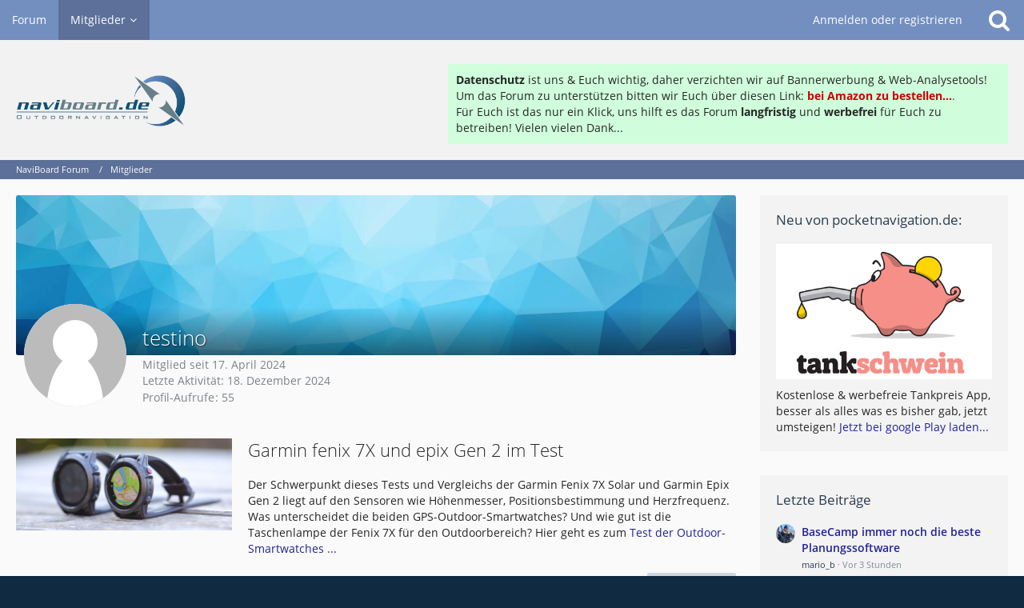

--- FILE ---
content_type: text/html; charset=UTF-8
request_url: https://www.naviboard.de/cms/user/54193-testino/
body_size: 9758
content:








<!DOCTYPE html>
<html dir="ltr" lang="de">

<head>
	<meta charset="utf-8">
		
	<title>testino - Mitglieder - NaviBoard Forum</title>
	
	<meta name="viewport" content="width=device-width, initial-scale=1">
<meta name="format-detection" content="telephone=no">
<meta property="og:site_name" content="NaviBoard Forum">
<meta property="og:url" content="https://www.naviboard.de/cms/user/54193-testino/">
<meta property="og:type" content="profile">
<meta property="profile:username" content="testino">
<meta property="og:title" content="testino - Mitglieder - NaviBoard Forum">
<meta property="og:image" content="https://www.naviboard.de/cms/images/avatars/avatar-default.svg">

<!-- Stylesheets -->
<link rel="stylesheet" type="text/css" href="https://www.naviboard.de/cms/style/style-2.css?m=1753104941"><link rel="preload" href="https://www.naviboard.de/cms/font/families/Open%20Sans/OpenSans-Regular.woff2?v=1614334343" as="font" crossorigin><link rel="preload" href="https://www.naviboard.de/cms/font/fontawesome-webfont.woff2?v=4.7.0" as="font" crossorigin type="font/woff2">


<script>
	var SID_ARG_2ND	= '';
	var WCF_PATH = 'https://www.naviboard.de/cms/';
	var WSC_API_URL = 'https://www.naviboard.de/cms/';
	
	var LANGUAGE_ID = 1;
	var LANGUAGE_USE_INFORMAL_VARIANT = false;
	var TIME_NOW = 1768901415;
	var LAST_UPDATE_TIME = 1750952992;
	var URL_LEGACY_MODE = false;
	var ENABLE_DEBUG_MODE = false;
	var ENABLE_PRODUCTION_DEBUG_MODE = true;
	var ENABLE_DEVELOPER_TOOLS = false;
	var WSC_API_VERSION = 2019;
	var PAGE_TITLE = 'NaviBoard Forum';
	
	var REACTION_TYPES = {"1":{"title":"Gef\u00e4llt mir","renderedIcon":"<img\n\tsrc=\"https:\/\/www.naviboard.de\/cms\/images\/reaction\/like.svg\"\n\talt=\"Gef\u00e4llt mir\"\n\tclass=\"reactionType\"\n\tdata-reaction-type-id=\"1\"\n>","iconPath":"https:\/\/www.naviboard.de\/cms\/images\/reaction\/like.svg","showOrder":1,"reactionTypeID":1,"isAssignable":1},"2":{"title":"Danke","renderedIcon":"<img\n\tsrc=\"https:\/\/www.naviboard.de\/cms\/images\/reaction\/thanks.svg\"\n\talt=\"Danke\"\n\tclass=\"reactionType\"\n\tdata-reaction-type-id=\"2\"\n>","iconPath":"https:\/\/www.naviboard.de\/cms\/images\/reaction\/thanks.svg","showOrder":2,"reactionTypeID":2,"isAssignable":1},"3":{"title":"Haha","renderedIcon":"<img\n\tsrc=\"https:\/\/www.naviboard.de\/cms\/images\/reaction\/haha.svg\"\n\talt=\"Haha\"\n\tclass=\"reactionType\"\n\tdata-reaction-type-id=\"3\"\n>","iconPath":"https:\/\/www.naviboard.de\/cms\/images\/reaction\/haha.svg","showOrder":3,"reactionTypeID":3,"isAssignable":1},"4":{"title":"Verwirrend","renderedIcon":"<img\n\tsrc=\"https:\/\/www.naviboard.de\/cms\/images\/reaction\/confused.svg\"\n\talt=\"Verwirrend\"\n\tclass=\"reactionType\"\n\tdata-reaction-type-id=\"4\"\n>","iconPath":"https:\/\/www.naviboard.de\/cms\/images\/reaction\/confused.svg","showOrder":4,"reactionTypeID":4,"isAssignable":1},"5":{"title":"Traurig","renderedIcon":"<img\n\tsrc=\"https:\/\/www.naviboard.de\/cms\/images\/reaction\/sad.svg\"\n\talt=\"Traurig\"\n\tclass=\"reactionType\"\n\tdata-reaction-type-id=\"5\"\n>","iconPath":"https:\/\/www.naviboard.de\/cms\/images\/reaction\/sad.svg","showOrder":5,"reactionTypeID":5,"isAssignable":1}};
	
	</script>

<script src="https://www.naviboard.de/cms/js/WoltLabSuite.Core.tiny.min.js?v=1750952992"></script>
<script>
requirejs.config({
	baseUrl: 'https://www.naviboard.de/cms/js',
	urlArgs: 't=1750952992'
	
});

window.addEventListener('pageshow', function(event) {
	if (event.persisted) {
		window.location.reload();
	}
});

</script>
<script src="https://www.naviboard.de/cms/js/WoltLabSuite.Forum.tiny.min.js?v=1750952992"></script>
<noscript>
	<style>
		.jsOnly {
			display: none !important;
		}
		
		.noJsOnly {
			display: block !important;
		}
	</style>
</noscript>

<script type="application/ld+json">
{
"@context": "http://schema.org",
"@type": "WebSite",
"url": "https:\/\/www.naviboard.de\/",
"potentialAction": {
"@type": "SearchAction",
"target": "https:\/\/www.naviboard.de\/cms\/search\/?q={search_term_string}",
"query-input": "required name=search_term_string"
}
}
</script>

<!-- Icons -->
<link rel="apple-touch-icon" sizes="180x180" href="https://www.naviboard.de/cms/images/style-2/apple-touch-icon.png">
<link rel="manifest" href="https://www.naviboard.de/cms/images/style-2/manifest.json">
<link rel="shortcut icon" href="https://www.naviboard.de/cms/images/style-2/favicon.ico">
<meta name="msapplication-config" content="https://www.naviboard.de/cms/images/style-2/browserconfig.xml">
<meta name="theme-color" content="#f2f2f2">

<link rel="canonical" href="https://www.naviboard.de/cms/user/54193-testino/">
		
					<noscript>
		<style type="text/css">
			#profileContent > .tabMenu > ul > li:not(:first-child) {
				display: none !important;
			}
			
			#profileContent > .tabMenuContent:not(:first-of-type) {
				display: none !important;
			}
		</style>
	</noscript>
	</head>

<body id="tpl_wcf_user"
	itemscope itemtype="http://schema.org/WebPage" itemid="https://www.naviboard.de/cms/user/54193-testino/"	data-template="user" data-application="wcf" data-page-id="33" data-page-identifier="com.woltlab.wcf.User"		class="">

<span id="top"></span>

<div id="pageContainer" class="pageContainer">
	
	
	<div id="pageHeaderContainer" class="pageHeaderContainer">
	<header id="pageHeader" class="pageHeader">
		<div id="pageHeaderPanel" class="pageHeaderPanel">
			<div class="layoutBoundary">
				<div class="box mainMenu" data-box-identifier="com.woltlab.wcf.MainMenu">
			
		
	<div class="boxContent">
		<nav aria-label="Hauptmenü">
	<ol class="boxMenu">
		
		
					<li class="" data-identifier="com.woltlab.wbb.BoardList">
				<a href="https://www.naviboard.de/" class="boxMenuLink">
					<span class="boxMenuLinkTitle">Forum</span>
									</a>
				
				</li>				
									<li class="active boxMenuHasChildren" data-identifier="com.woltlab.wcf.MembersList">
				<a href="https://www.naviboard.de/cms/members-list/" class="boxMenuLink" aria-current="page">
					<span class="boxMenuLinkTitle">Mitglieder</span>
									</a>
				
				<ol class="boxMenuDepth1">				
									<li class="" data-identifier="com.woltlab.wcf.RecentActivityList">
				<a href="https://www.naviboard.de/cms/recent-activity-list/" class="boxMenuLink">
					<span class="boxMenuLinkTitle">Letzte Aktivitäten</span>
									</a>
				
				</li>				
									<li class="" data-identifier="com.woltlab.wcf.UsersOnlineList">
				<a href="https://www.naviboard.de/cms/users-online-list/" class="boxMenuLink">
					<span class="boxMenuLinkTitle">Benutzer online</span>
									</a>
				
				</li>				
									<li class="" data-identifier="com.woltlab.wcf.Team">
				<a href="https://www.naviboard.de/cms/team/" class="boxMenuLink">
					<span class="boxMenuLinkTitle">Team</span>
									</a>
				
				</li>				
									<li class="" data-identifier="com.woltlab.wcf.UserSearch">
				<a href="https://www.naviboard.de/cms/user-search/" class="boxMenuLink">
					<span class="boxMenuLinkTitle">Mitgliedersuche</span>
									</a>
				
				</li>				
									</ol></li>								
		
	</ol>
</nav>	</div>
</div>				
				<nav id="topMenu" class="userPanel">
			<a
			href="https://www.naviboard.de/cms/login/?url=https%3A%2F%2Fwww.naviboard.de%2Fcms%2Fuser%2F54193-testino%2F"
			class="userPanelLoginLink jsTooltip"
			title="Anmelden oder registrieren"
			rel="nofollow"
		>
			<span class="icon icon32 fa-sign-in" aria-hidden="true"></span>
		</a>
		
	<ul class="userPanelItems">
								<li id="userLogin">
				<a
					class="loginLink"
					href="https://www.naviboard.de/cms/login/?url=https%3A%2F%2Fwww.naviboard.de%2Fcms%2Fuser%2F54193-testino%2F"
					rel="nofollow"
				>Anmelden oder registrieren</a>
			</li>
				
								
							
		<!-- page search -->
		<li>
			<a href="https://www.naviboard.de/cms/search/" id="userPanelSearchButton" class="jsTooltip" title="Suche"><span class="icon icon32 fa-search"></span> <span>Suche</span></a>
		</li>
	</ul>
</nav>
			</div>
		</div>
		
		<div id="pageHeaderFacade" class="pageHeaderFacade">
			<div class="layoutBoundary">
				<div id="pageHeaderLogo" class="pageHeaderLogo">
	<div class="wcfAdLocation wcfAdLocationLogo"><div><div style="width:700px; background-color:#d0fedc;margin-top:10px;padding:10px"><b>Datenschutz</b> ist uns & Euch wichtig, daher verzichten wir auf Bannerwerbung & Web-Analysetools! Um das Forum zu unterstützen bitten wir Euch über diesen Link: <a href="https://amzn.to/34brtH3" target="_blank"><span style="color:#CC0000"><b>bei Amazon zu bestellen...</b></span>.</a><br>
Für Euch ist das nur ein Klick, uns hilft es das Forum <b>langfristig</b> und <b>werbefrei</b> für Euch zu betreiben! Vielen vielen Dank...</b></div></div></div>	
	<a href="https://www.naviboard.de/" aria-label="NaviBoard Forum">
		<img src="https://www.naviboard.de/cms/images/style-2/pageLogo.png" alt="" class="pageHeaderLogoLarge" width="300" loading="eager">
		<img src="https://www.naviboard.de/cms/images/style-2/pageLogoMobile.png" alt="" class="pageHeaderLogoSmall" height="138" width="450" loading="eager">
		
		
	</a>
</div>
				
					


<a href="#" id="pageHeaderSearchMobile" class="pageHeaderSearchMobile" role="button" tabindex="0" aria-expanded="false" aria-label="Suche">
	<span class="icon icon32 fa-search" aria-hidden="true"></span>
</a>

<div id="pageHeaderSearch" class="pageHeaderSearch">
	<form method="post" action="https://www.naviboard.de/cms/search/">
		<div id="pageHeaderSearchInputContainer" class="pageHeaderSearchInputContainer">
			<div class="pageHeaderSearchType dropdown">
				<a href="#" class="button dropdownToggle" id="pageHeaderSearchTypeSelect"><span class="pageHeaderSearchTypeLabel">Alles</span></a>
				<ul class="dropdownMenu">
					<li><a href="#" data-extended-link="https://www.naviboard.de/cms/search/?extended=1" data-object-type="everywhere">Alles</a></li>
					<li class="dropdownDivider"></li>
					
					
					
																													<li><a href="#" data-extended-link="https://www.naviboard.de/cms/search/?type=com.woltlab.wcf.page&amp;extended=1" data-object-type="com.woltlab.wcf.page">Seiten</a></li>
																																			<li><a href="#" data-extended-link="https://www.naviboard.de/cms/search/?type=com.woltlab.wbb.post&amp;extended=1" data-object-type="com.woltlab.wbb.post">Forum</a></li>
																
					<li class="dropdownDivider"></li>
					<li><a class="pageHeaderSearchExtendedLink" href="https://www.naviboard.de/cms/search/?extended=1">Erweiterte Suche</a></li>
				</ul>
			</div>
			
			<input type="search" name="q" id="pageHeaderSearchInput" class="pageHeaderSearchInput" placeholder="Suchbegriff eingeben" autocomplete="off" value="">
			
			<button class="pageHeaderSearchInputButton button" type="submit">
				<span class="icon icon16 fa-search pointer" title="Suche"></span>
			</button>
			
			<div id="pageHeaderSearchParameters"></div>
			
					</div>
	</form>
</div>

	</div>
		</div>
	</header>
	
	
</div>
	
	
	
	
	
	<div class="pageNavigation">
	<div class="layoutBoundary">
			<nav class="breadcrumbs" aria-label="Verlaufsnavigation">
		<ol itemprop="breadcrumb" itemscope itemtype="http://schema.org/BreadcrumbList">
			<li title="NaviBoard Forum" itemprop="itemListElement" itemscope itemtype="http://schema.org/ListItem">
							<a href="https://www.naviboard.de/" itemprop="item"><span itemprop="name">NaviBoard Forum</span></a>
															<meta itemprop="position" content="1">
																					</li>
														
											<li title="Mitglieder" itemprop="itemListElement" itemscope itemtype="http://schema.org/ListItem">
							<a href="https://www.naviboard.de/cms/members-list/" itemprop="item"><span itemprop="name">Mitglieder</span></a>
															<meta itemprop="position" content="2">
																					</li>
		</ol>
	</nav>
		
		
	</div>
</div>
	
	
	
	<section id="main" class="main" role="main">
		<div class="layoutBoundary">
			
			
			<div id="content" class="content">
								
																<header class="contentHeader userProfileUser userProfileUserWithCoverPhoto" data-object-id="54193">
		<div class="userProfileCoverPhoto" style="background-image: url(https://www.naviboard.de/cms/images/coverPhotos/default.webp)">
					</div>
		<div class="contentHeaderIcon">
							<span><img src="https://www.naviboard.de/cms/images/avatars/avatar-default.svg" width="128" height="128" alt="" class="userAvatarImage"></span>
								</div>
		
		<div class="contentHeaderTitle">
			<h1 class="contentTitle">
				<span class="userProfileUsername">testino</span>
																								<span class="userRankImage"><img src="https://www.naviboard.de/cms/images/rank/9-transpix.png" alt=""></span>
													
				
			</h1>
			
			<div class="contentHeaderDescription">
								<ul class="inlineList commaSeparated">
																																						<li>Mitglied seit 17. April 2024</li>
					
				</ul>
				
									<ul class="inlineList commaSeparated">
						<li>Letzte Aktivität: <time datetime="2024-12-18T17:44:56+01:00" class="datetime" data-timestamp="1734540296" data-date="18. Dezember 2024" data-time="17:44" data-offset="3600">18. Dezember 2024</time></li>
					</ul>
				
				
				<dl class="plain inlineDataList">
					



					
											<dt title="0,09 Aufrufe pro Tag">Profil-Aufrufe</dt>
						<dd>55</dd>
									</dl>
			</div>
		</div>

		
	</header>
													
				
				
									<div class="boxesContentTop">
						<div class="boxContainer">
							<section class="box boxWithImage" data-box-identifier="com.woltlab.wcf.genericBox27">
				<div class="boxImage">
							<img src="https://www.naviboard.de/cms/media/2-epix2-vs-fenix7x-586-png/" alt="" />					</div>
		
			<h2 class="boxTitle">
							Garmin fenix 7X und epix Gen 2 im Test					</h2>
		
	<div class="boxContent">
		Der Schwerpunkt dieses Tests und Vergleichs der Garmin Fenix 7X Solar und Garmin Epix Gen 2 liegt auf den Sensoren wie Höhenmesser, Positionsbestimmung und Herzfrequenz. Was unterscheidet die beiden GPS-Outdoor-Smartwatches? Und wie gut ist die Taschenlampe der Fenix 7X für den Outdoorbereich?
Hier geht es zum <a href="https://www.pocketnavigation.de/2022/04/garmin-fenix-7x-epix-gen-2-test/" target="_blank">Test der Outdoor-Smartwatches ...</a>	</div>
</section>
						</div>
					</div>
				
				
				

				



    <div class="contentInteraction">
        
                    <div class="contentInteractionButtonContainer">
                                    <div class="contentInteractionButtons">
                        <div class="contentInteractionButton dropdown jsOnly">
			<a href="#" class="button small dropdownToggle"><span class="icon icon16 fa-search"></span> <span>Inhalte suchen</span></a>
			<ul class="dropdownMenu userProfileButtonMenu" data-menu="search">
				<li><a href="https://www.naviboard.de/user-post-list/54193-testino/">Beiträge</a></li>
<li><a href="https://www.naviboard.de/user-thread-list/54193-testino/">Themen</a></li>			</ul>
		</div>                    </div>
                
                            </div>
            </div>

	<div id="profileContent" class="section tabMenuContainer userProfileContent" data-active="recentActivity">
		<nav class="tabMenu">
			<ul>
															<li><a href="#recentActivity">Letzte Aktivitäten</a></li>
																				<li><a href="#likes">Reaktionen</a></li>
																				<li><a href="#about">Über mich</a></li>
																					</ul>
		</nav>
		
									<div id="recentActivity" class="tabMenuContent" data-menu-item="recentActivity">
												<div class="section">
		Es sind keine anzeigbaren Aktivitäten vorhanden.	</div>

									</div>
												<div id="likes" class="tabMenuContent" data-menu-item="likes">
									</div>
												<div id="about" class="tabMenuContent" data-menu-item="about">
									</div>
											</div>


				
				
				
				
																</div>
				
							
							<aside class="sidebar boxesSidebarRight" aria-label="Rechte Seitenleiste">
					<div class="boxContainer">
													
										
				
				
								
											
		
		
	
								
									<section class="box" data-box-identifier="com.woltlab.wcf.genericBox24">
			
			<h2 class="boxTitle">
							Neu von pocketnavigation.de:					</h2>
		
	<div class="boxContent">
		<a href="https://play.google.com/store/apps/details?id=de.tankschwein" target="_blank"><img src="https://www.pocketnavigation.de/wp-content/uploads/2020/01/tankschweinteaser.jpg" width="270px" style="margin-bottom:10px"></a>
Kostenlose & werbefreie Tankpreis App, besser als alles was es bisher gab, jetzt umsteigen!
<a href="https://play.google.com/store/apps/details?id=de.tankschwein" target="_blank">Jetzt bei google Play laden...</a>	</div>
</section>									<section class="box" data-box-identifier="com.woltlab.wbb.LatestPosts">
			
			<h2 class="boxTitle">
							Letzte Beiträge					</h2>
		
	<div class="boxContent">
		<ul class="sidebarItemList wbbSidebarThreadList">
										<li class="box24 sidebarItem new">
			<a href="https://www.naviboard.de/thread/68378-basecamp-immer-noch-die-beste-planungssoftware/" aria-hidden="true" tabindex="-1"><img src="https://www.naviboard.de/cms/images/avatars/b6/2649-b644ad3eda71cb15638be88a247aa603705138bc.webp" width="24" height="24" alt="" class="userAvatarImage" loading="lazy"></a>
			
			<div class="sidebarItemTitle">
				<h3><a href="https://www.naviboard.de/thread/68378-basecamp-immer-noch-die-beste-planungssoftware/?action=lastPost"  class="wbbTopicLink" data-object-id="68378" data-sort-order="DESC">BaseCamp immer noch die beste Planungssoftware</a></h3>
													<small><a href="https://www.naviboard.de/cms/user/51978-mario-b/" data-object-id="51978" tabindex="-1" class="userLink">mario_b</a> <span class="separatorLeft"><time datetime="2026-01-20T07:15:39+01:00" class="datetime" data-timestamp="1768889739" data-date="20. Januar 2026" data-time="07:15" data-offset="3600">Vor 3 Stunden</time></span></small>
							</div>
		</li>
										<li class="box24 sidebarItem new">
			<a href="https://www.naviboard.de/thread/68446-speicherpfad-f%C3%BCr-karten/" aria-hidden="true" tabindex="-1"><img src="https://www.naviboard.de/cms/images/avatars/86/2126-86684b344e42f5512969e1b2d549af3be7dd5e40.webp" width="24" height="24" alt="" class="userAvatarImage" loading="lazy"></a>
			
			<div class="sidebarItemTitle">
				<h3><a href="https://www.naviboard.de/thread/68446-speicherpfad-f%C3%BCr-karten/?action=lastPost"  class="wbbTopicLink" data-object-id="68446" data-sort-order="DESC">Speicherpfad für Karten</a></h3>
													<small><a href="https://www.naviboard.de/cms/user/44215-conikost/" data-object-id="44215" tabindex="-1" class="userLink">ConiKost</a> <span class="separatorLeft"><time datetime="2026-01-14T17:09:09+01:00" class="datetime" data-timestamp="1768406949" data-date="14. Januar 2026" data-time="17:09" data-offset="3600">Mittwoch, 17:09</time></span></small>
							</div>
		</li>
										<li class="box24 sidebarItem new">
			<a href="https://www.naviboard.de/thread/37733-freie-vektorkarten-f%C3%BCr-compegps-land-air-und-twonav/" aria-hidden="true" tabindex="-1"><img src="https://www.naviboard.de/cms/images/avatars/avatar-default.svg" width="24" height="24" alt="" class="userAvatarImage"></a>
			
			<div class="sidebarItemTitle">
				<h3><a href="https://www.naviboard.de/thread/37733-freie-vektorkarten-f%C3%BCr-compegps-land-air-und-twonav/?action=lastPost"  class="wbbTopicLink" data-object-id="37733" data-sort-order="DESC">Freie Vektorkarten für CompeGps Land/Air und Twonav</a></h3>
													<small><a href="https://www.naviboard.de/cms/user/2399-ray/" data-object-id="2399" tabindex="-1" class="userLink">ray</a> <span class="separatorLeft"><time datetime="2026-01-13T23:45:35+01:00" class="datetime" data-timestamp="1768344335" data-date="13. Januar 2026" data-time="23:45" data-offset="3600">13. Januar 2026</time></span></small>
							</div>
		</li>
										<li class="box24 sidebarItem new">
			<a href="https://www.naviboard.de/thread/66884-neue-garmin-express-version-f%C3%BCr-macos/" aria-hidden="true" tabindex="-1"><img src="https://www.naviboard.de/cms/images/avatars/e7/2413-e7959bbbcdf8c1d30b9076ff2f58019519f53f7b.webp" width="24" height="24" alt="" class="userAvatarImage" loading="lazy"></a>
			
			<div class="sidebarItemTitle">
				<h3><a href="https://www.naviboard.de/thread/66884-neue-garmin-express-version-f%C3%BCr-macos/?action=lastPost"  class="wbbTopicLink" data-object-id="66884" data-sort-order="DESC">neue Garmin Express Version für MacOS</a></h3>
													<small><a href="https://www.naviboard.de/cms/user/16457-hubi85120/" data-object-id="16457" tabindex="-1" class="userLink">hubi85120</a> <span class="separatorLeft"><time datetime="2026-01-13T13:20:34+01:00" class="datetime" data-timestamp="1768306834" data-date="13. Januar 2026" data-time="13:20" data-offset="3600">13. Januar 2026</time></span></small>
							</div>
		</li>
										<li class="box24 sidebarItem new">
			<a href="https://www.naviboard.de/thread/68445-zumo-xt-kann-mit-garmin-express-keine-kartenupdates-machen/" aria-hidden="true" tabindex="-1"><img src="https://www.naviboard.de/cms/images/avatars/avatar-default.svg" width="24" height="24" alt="" class="userAvatarImage"></a>
			
			<div class="sidebarItemTitle">
				<h3><a href="https://www.naviboard.de/thread/68445-zumo-xt-kann-mit-garmin-express-keine-kartenupdates-machen/?action=lastPost"  class="wbbTopicLink" data-object-id="68445" data-sort-order="DESC">Zumo XT kann mit Garmin Express keine Kartenupdates machen</a></h3>
													<small><a href="https://www.naviboard.de/cms/user/17455-ducati-900/" data-object-id="17455" tabindex="-1" class="userLink">Ducati 900</a> <span class="separatorLeft"><time datetime="2026-01-08T13:56:14+01:00" class="datetime" data-timestamp="1767876974" data-date="8. Januar 2026" data-time="13:56" data-offset="3600">8. Januar 2026</time></span></small>
							</div>
		</li>
	</ul>	</div>
</section>									<section class="box" data-box-identifier="com.woltlab.wbb.HotThreads">
			
			<h2 class="boxTitle">
							Heiße Themen					</h2>
		
	<div class="boxContent">
		<ul class="sidebarItemList wbbSidebarThreadList">
										<li class="box24 sidebarItem new">
			<a href="https://www.naviboard.de/thread/68446-speicherpfad-f%C3%BCr-karten/" aria-hidden="true" tabindex="-1"><img src="https://www.naviboard.de/cms/images/avatars/50/2438-50cf84792d931d75457eb11ec5675345b17f19b9.webp" width="24" height="24" alt="" class="userAvatarImage" loading="lazy"></a>
			
			<div class="sidebarItemTitle">
				<h3><a href="https://www.naviboard.de/thread/68446-speicherpfad-f%C3%BCr-karten/"  class="wbbTopicLink" data-object-id="68446" data-sort-order="DESC">Speicherpfad für Karten</a></h3>
													<small>11 Antworten, 698 Zugriffe, Vor einer Woche</small>
							</div>
		</li>
										<li class="box24 sidebarItem new">
			<a href="https://www.naviboard.de/thread/68378-basecamp-immer-noch-die-beste-planungssoftware/" aria-hidden="true" tabindex="-1"><img src="https://www.naviboard.de/cms/images/avatars/avatar-default.svg" width="24" height="24" alt="" class="userAvatarImage"></a>
			
			<div class="sidebarItemTitle">
				<h3><a href="https://www.naviboard.de/thread/68378-basecamp-immer-noch-die-beste-planungssoftware/"  class="wbbTopicLink" data-object-id="68378" data-sort-order="DESC">BaseCamp immer noch die beste Planungssoftware</a></h3>
													<small>207 Antworten, 15.353 Zugriffe, Vor 4 Monaten</small>
							</div>
		</li>
										<li class="box24 sidebarItem new">
			<a href="https://www.naviboard.de/thread/68439-originalkarten-im-garminordner-l%C3%B6schen/" aria-hidden="true" tabindex="-1"><img src="https://www.naviboard.de/cms/images/avatars/avatar-default.svg" width="24" height="24" alt="" class="userAvatarImage"></a>
			
			<div class="sidebarItemTitle">
				<h3><a href="https://www.naviboard.de/thread/68439-originalkarten-im-garminordner-l%C3%B6schen/"  class="wbbTopicLink" data-object-id="68439" data-sort-order="DESC">Originalkarten im Garminordner löschen</a></h3>
													<small>12 Antworten, 1.001 Zugriffe, Vor 2 Wochen</small>
							</div>
		</li>
										<li class="box24 sidebarItem new">
			<a href="https://www.naviboard.de/thread/68442-newbee-und-das-xt2/" aria-hidden="true" tabindex="-1"><img src="https://www.naviboard.de/cms/images/avatars/92/2661-9251d20e3134a6947a54faa26e7bf8fb4605480f.webp" width="24" height="24" alt="" class="userAvatarImage" loading="lazy"></a>
			
			<div class="sidebarItemTitle">
				<h3><a href="https://www.naviboard.de/thread/68442-newbee-und-das-xt2/"  class="wbbTopicLink" data-object-id="68442" data-sort-order="DESC">Newbee und das XT2</a></h3>
													<small>6 Antworten, 537 Zugriffe, Vor 2 Wochen</small>
							</div>
		</li>
										<li class="box24 sidebarItem new">
			<a href="https://www.naviboard.de/thread/68445-zumo-xt-kann-mit-garmin-express-keine-kartenupdates-machen/" aria-hidden="true" tabindex="-1"><img src="https://www.naviboard.de/cms/images/avatars/56/2102-5635e8f1d768060172906faf243db1d972289cfb.webp" width="24" height="24" alt="" class="userAvatarImage" loading="lazy"></a>
			
			<div class="sidebarItemTitle">
				<h3><a href="https://www.naviboard.de/thread/68445-zumo-xt-kann-mit-garmin-express-keine-kartenupdates-machen/"  class="wbbTopicLink" data-object-id="68445" data-sort-order="DESC">Zumo XT kann mit Garmin Express keine Kartenupdates machen</a></h3>
													<small>2 Antworten, 461 Zugriffe, Vor einer Woche</small>
							</div>
		</li>
	</ul>	</div>
</section>									<section class="box" data-box-identifier="com.woltlab.wbb.BoardTagCloud">
			
			<h2 class="boxTitle">
							Themen-Schlagwortwolke					</h2>
		
	<div class="boxContent">
			<ul class="tagList">
		<li><a href="https://www.naviboard.de/cms/tagged/211-60csx/?objectType=com.woltlab.wbb.thread" rel="tag" class="tagWeight5">60csx</a></li>
							<li><a href="https://www.naviboard.de/cms/tagged/1182-absturz/?objectType=com.woltlab.wbb.thread" rel="tag" class="tagWeight4">absturz</a></li>
							<li><a href="https://www.naviboard.de/cms/tagged/223-akku/?objectType=com.woltlab.wbb.thread" rel="tag" class="tagWeight5">akku</a></li>
							<li><a href="https://www.naviboard.de/cms/tagged/1245-basecamp/?objectType=com.woltlab.wbb.thread" rel="tag" class="tagWeight7">basecamp</a></li>
							<li><a href="https://www.naviboard.de/cms/tagged/76-bluetooth/?objectType=com.woltlab.wbb.thread" rel="tag" class="tagWeight5">bluetooth</a></li>
							<li><a href="https://www.naviboard.de/cms/tagged/502-city-navigator/?objectType=com.woltlab.wbb.thread" rel="tag" class="tagWeight5">city navigator</a></li>
							<li><a href="https://www.naviboard.de/cms/tagged/126-defekt/?objectType=com.woltlab.wbb.thread" rel="tag" class="tagWeight4">defekt</a></li>
							<li><a href="https://www.naviboard.de/cms/tagged/477-edge/?objectType=com.woltlab.wbb.thread" rel="tag" class="tagWeight4">edge</a></li>
							<li><a href="https://www.naviboard.de/cms/tagged/106-etrex/?objectType=com.woltlab.wbb.thread" rel="tag" class="tagWeight5">etrex</a></li>
							<li><a href="https://www.naviboard.de/cms/tagged/645-fehler/?objectType=com.woltlab.wbb.thread" rel="tag" class="tagWeight5">fehler</a></li>
							<li><a href="https://www.naviboard.de/cms/tagged/100-firmware/?objectType=com.woltlab.wbb.thread" rel="tag" class="tagWeight6">firmware</a></li>
							<li><a href="https://www.naviboard.de/cms/tagged/3438-garmin/?objectType=com.woltlab.wbb.thread" rel="tag" class="tagWeight5">Garmin</a></li>
							<li><a href="https://www.naviboard.de/cms/tagged/130-gps/?objectType=com.woltlab.wbb.thread" rel="tag" class="tagWeight6">gps</a></li>
							<li><a href="https://www.naviboard.de/cms/tagged/80-gpx/?objectType=com.woltlab.wbb.thread" rel="tag" class="tagWeight5">gpx</a></li>
							<li><a href="https://www.naviboard.de/cms/tagged/343-hilfe/?objectType=com.woltlab.wbb.thread" rel="tag" class="tagWeight4">hilfe</a></li>
							<li><a href="https://www.naviboard.de/cms/tagged/53-installation/?objectType=com.woltlab.wbb.thread" rel="tag" class="tagWeight4">installation</a></li>
							<li><a href="https://www.naviboard.de/cms/tagged/259-karte/?objectType=com.woltlab.wbb.thread" rel="tag" class="tagWeight5">karte</a></li>
							<li><a href="https://www.naviboard.de/cms/tagged/71-karten/?objectType=com.woltlab.wbb.thread" rel="tag" class="tagWeight6">karten</a></li>
							<li><a href="https://www.naviboard.de/cms/tagged/918-kartenupdate/?objectType=com.woltlab.wbb.thread" rel="tag" class="tagWeight5">kartenupdate</a></li>
							<li><a href="https://www.naviboard.de/cms/tagged/215-l%C3%B6schen/?objectType=com.woltlab.wbb.thread" rel="tag" class="tagWeight4">löschen</a></li>
							<li><a href="https://www.naviboard.de/cms/tagged/33-mac/?objectType=com.woltlab.wbb.thread" rel="tag" class="tagWeight5">mac</a></li>
							<li><a href="https://www.naviboard.de/cms/tagged/96-mapsource/?objectType=com.woltlab.wbb.thread" rel="tag" class="tagWeight7">mapsource</a></li>
							<li><a href="https://www.naviboard.de/cms/tagged/18-motorrad/?objectType=com.woltlab.wbb.thread" rel="tag" class="tagWeight5">motorrad</a></li>
							<li><a href="https://www.naviboard.de/cms/tagged/740-navi/?objectType=com.woltlab.wbb.thread" rel="tag" class="tagWeight5">navi</a></li>
							<li><a href="https://www.naviboard.de/cms/tagged/886-navigation/?objectType=com.woltlab.wbb.thread" rel="tag" class="tagWeight5">navigation</a></li>
							<li><a href="https://www.naviboard.de/cms/tagged/350-n%C3%BCvi/?objectType=com.woltlab.wbb.thread" rel="tag" class="tagWeight6">nüvi</a></li>
							<li><a href="https://www.naviboard.de/cms/tagged/250-openstreetmap/?objectType=com.woltlab.wbb.thread" rel="tag" class="tagWeight4">openstreetmap</a></li>
							<li><a href="https://www.naviboard.de/cms/tagged/112-oregon/?objectType=com.woltlab.wbb.thread" rel="tag" class="tagWeight6">oregon</a></li>
							<li><a href="https://www.naviboard.de/cms/tagged/2365-oregon-600/?objectType=com.woltlab.wbb.thread" rel="tag" class="tagWeight4">oregon 600</a></li>
							<li><a href="https://www.naviboard.de/cms/tagged/3007-oregon-700/?objectType=com.woltlab.wbb.thread" rel="tag" class="tagWeight5">oregon 700</a></li>
							<li><a href="https://www.naviboard.de/cms/tagged/251-osm/?objectType=com.woltlab.wbb.thread" rel="tag" class="tagWeight6">osm</a></li>
							<li><a href="https://www.naviboard.de/cms/tagged/17-poi/?objectType=com.woltlab.wbb.thread" rel="tag" class="tagWeight6">poi</a></li>
							<li><a href="https://www.naviboard.de/cms/tagged/2790-qmapshack/?objectType=com.woltlab.wbb.thread" rel="tag" class="tagWeight5">qmapshack</a></li>
							<li><a href="https://www.naviboard.de/cms/tagged/334-route/?objectType=com.woltlab.wbb.thread" rel="tag" class="tagWeight5">route</a></li>
							<li><a href="https://www.naviboard.de/cms/tagged/66-routen/?objectType=com.woltlab.wbb.thread" rel="tag" class="tagWeight5">routen</a></li>
							<li><a href="https://www.naviboard.de/cms/tagged/267-routing/?objectType=com.woltlab.wbb.thread" rel="tag" class="tagWeight5">routing</a></li>
							<li><a href="https://www.naviboard.de/cms/tagged/506-sd-karte/?objectType=com.woltlab.wbb.thread" rel="tag" class="tagWeight5">sd-karte</a></li>
							<li><a href="https://www.naviboard.de/cms/tagged/852-software/?objectType=com.woltlab.wbb.thread" rel="tag" class="tagWeight5">software</a></li>
							<li><a href="https://www.naviboard.de/cms/tagged/255-tomtom/?objectType=com.woltlab.wbb.thread" rel="tag" class="tagWeight4">tomtom</a></li>
							<li><a href="https://www.naviboard.de/cms/tagged/110-topo/?objectType=com.woltlab.wbb.thread" rel="tag" class="tagWeight5">topo</a></li>
							<li><a href="https://www.naviboard.de/cms/tagged/335-track/?objectType=com.woltlab.wbb.thread" rel="tag" class="tagWeight6">track</a></li>
							<li><a href="https://www.naviboard.de/cms/tagged/70-tracks/?objectType=com.woltlab.wbb.thread" rel="tag" class="tagWeight5">tracks</a></li>
							<li><a href="https://www.naviboard.de/cms/tagged/1001-twonav/?objectType=com.woltlab.wbb.thread" rel="tag" class="tagWeight5">twonav</a></li>
							<li><a href="https://www.naviboard.de/cms/tagged/54-update/?objectType=com.woltlab.wbb.thread" rel="tag" class="tagWeight6">update</a></li>
							<li><a href="https://www.naviboard.de/cms/tagged/31-usb/?objectType=com.woltlab.wbb.thread" rel="tag" class="tagWeight5">usb</a></li>
							<li><a href="https://www.naviboard.de/cms/tagged/144-wegpunkte/?objectType=com.woltlab.wbb.thread" rel="tag" class="tagWeight5">wegpunkte</a></li>
							<li><a href="https://www.naviboard.de/cms/tagged/185-zumo/?objectType=com.woltlab.wbb.thread" rel="tag" class="tagWeight6">zumo</a></li>
							<li><a href="https://www.naviboard.de/cms/tagged/93-zumo-550/?objectType=com.woltlab.wbb.thread" rel="tag" class="tagWeight5">zumo 550</a></li>
							<li><a href="https://www.naviboard.de/cms/tagged/839-zumo-660/?objectType=com.woltlab.wbb.thread" rel="tag" class="tagWeight5">zumo 660</a></li>
							<li><a href="https://www.naviboard.de/cms/tagged/3895-zumo-xt/?objectType=com.woltlab.wbb.thread" rel="tag" class="tagWeight5">Zumo XT</a></li>
	</ul>
	</div>
</section>								
								
						
											</div>
				</aside>
					</div>
	</section>
	
	
	
	
	
	<footer id="pageFooter" class="pageFooter">
		
						
			<div class="boxesFooter">
			<div class="layoutBoundary">
													<div class="boxContainer">
						<div class="box" data-box-identifier="com.woltlab.wcf.FooterMenu">
			
		
	<div class="boxContent">
		<nav aria-label="Footer-Menü">
	<ol class="boxMenu">
		
		
					<li class="" data-identifier="com.woltlab.wcf.PrivacyPolicy">
				<a href="https://www.naviboard.de/cms/datenschutzerklaerung/" class="boxMenuLink">
					<span class="boxMenuLinkTitle">Datenschutzerklärung</span>
									</a>
				
				</li>				
									<li class="" data-identifier="com.woltlab.wcf.LegalNotice">
				<a href="https://www.naviboard.de/cms/legal-notice/" class="boxMenuLink">
					<span class="boxMenuLinkTitle">Impressum</span>
									</a>
				
				</li>				
																	
		
	</ol>
</nav>	</div>
</div>
					</div>
				
			</div>
		</div>
		
			<div id="pageFooterCopyright" class="pageFooterCopyright">
			<div class="layoutBoundary">
				<div class="copyright"><a href="https://www.woltlab.com/de/" rel="nofollow" target="_blank">Community-Software: <strong>WoltLab Suite&trade;</strong></a></div>
			</div>
		</div>
	
</footer>
</div>



<div class="pageFooterStickyNotice">
		
	
	
	<noscript>
		<div class="info" role="status">
			<div class="layoutBoundary">
				<span class="javascriptDisabledWarningText">In Ihrem Webbrowser ist JavaScript deaktiviert. Um alle Funktionen dieser Website nutzen zu können, muss JavaScript aktiviert sein.</span>
			</div>
		</div>	
	</noscript>
</div>

<script>
	require(['Language', 'WoltLabSuite/Core/BootstrapFrontend', 'User'], function(Language, BootstrapFrontend, User) {
		Language.addObject({
			'__days': [ 'Sonntag', 'Montag', 'Dienstag', 'Mittwoch', 'Donnerstag', 'Freitag', 'Samstag' ],
			'__daysShort': [ 'So', 'Mo', 'Di', 'Mi', 'Do', 'Fr', 'Sa' ],
			'__months': [ 'Januar', 'Februar', 'März', 'April', 'Mai', 'Juni', 'Juli', 'August', 'September', 'Oktober', 'November', 'Dezember' ], 
			'__monthsShort': [ 'Jan', 'Feb', 'Mrz', 'Apr', 'Mai', 'Jun', 'Jul', 'Aug', 'Sep', 'Okt', 'Nov', 'Dez' ],
			'wcf.clipboard.item.unmarkAll': 'Demarkieren',
			'wcf.clipboard.item.markAll': 'Alle Elemente markieren',
			'wcf.clipboard.item.mark': 'Element markieren',
			'wcf.date.relative.now': 'Vor einem Moment',
			'wcf.date.relative.minutes': 'Vor {if $minutes > 1}{#$minutes} Minuten{else}einer Minute{\/if}',
			'wcf.date.relative.hours': 'Vor {if $hours > 1}{#$hours} Stunden{else}einer Stunde{\/if}',
			'wcf.date.relative.pastDays': '{if $days > 1}{$day}{else}Gestern{\/if}, {$time}',
			'wcf.date.dateFormat': 'j. F Y',
			'wcf.date.dateTimeFormat': '%date%, %time%',
			'wcf.date.shortDateTimeFormat': '%date%',
			'wcf.date.hour': 'Stunde',
			'wcf.date.minute': 'Minute',
			'wcf.date.timeFormat': 'H:i',
			'wcf.date.firstDayOfTheWeek': '1',
			'wcf.global.button.add': 'Hinzufügen',
			'wcf.global.button.cancel': 'Abbrechen',
			'wcf.global.button.close': 'Schließen',
			'wcf.global.button.collapsible': 'Auf- und Zuklappen',
			'wcf.global.button.delete': 'Löschen',
			'wcf.button.delete.confirmMessage': '{if LANGUAGE_USE_INFORMAL_VARIANT}Willst du{else}Wollen Sie{\/if} <span class=\"confirmationObject\">{$objectTitle}<\/span> wirklich löschen?',
			'wcf.global.button.disable': 'Deaktivieren',
			'wcf.global.button.disabledI18n': 'einsprachig',
			'wcf.global.button.edit': 'Bearbeiten',
			'wcf.global.button.enable': 'Aktivieren',
			'wcf.global.button.hide': 'Ausblenden',
			'wcf.global.button.insert': 'Einfügen',
			'wcf.global.button.more': 'Mehr',
			'wcf.global.button.next': 'Weiter »',
			'wcf.global.button.preview': 'Vorschau',
			'wcf.global.button.reset': 'Zurücksetzen',
			'wcf.global.button.save': 'Speichern',
			'wcf.global.button.search': 'Suchen',
			'wcf.global.button.submit': 'Absenden',
			'wcf.global.button.upload': 'Hochladen',
			'wcf.global.confirmation.cancel': 'Abbrechen',
			'wcf.global.confirmation.confirm': 'OK',
			'wcf.global.confirmation.title': 'Bestätigung erforderlich',
			'wcf.global.decimalPoint': ',',
			'wcf.global.error.ajax.network': '<p>Ein Verbindungsaufbau zum Server war nicht möglich, bitte überprüfen Sie Ihre Internetverbindung.<\/p><p><br><\/p><p>Fehlermeldung von Ihrem Browser: „{$message}“<\/p>',
			'wcf.global.error.timeout': 'Keine Antwort vom Server erhalten, Anfrage wurde abgebrochen.',
			'wcf.global.form.error.empty': 'Bitte füllen Sie dieses Eingabefeld aus.',
			'wcf.global.form.error.greaterThan': 'Der eingegebene Wert muss größer sein als {#$greaterThan}.',
			'wcf.global.form.error.lessThan': 'Der eingegebene Wert muss kleiner sein als {#$lessThan}.',
			'wcf.global.form.error.multilingual': 'Bitte füllen Sie dieses Eingabefeld für jede Sprache aus.',
			'wcf.global.form.input.maxItems': 'Maximale Anzahl erreicht',
			'wcf.global.language.noSelection': 'Keine Auswahl',
			'wcf.global.loading': 'Lädt …',
			'wcf.global.noSelection': '(Keine Auswahl)',
			'wcf.global.select': 'Auswählen',
			'wcf.page.jumpTo': 'Gehe zu Seite',
			'wcf.page.jumpTo.description': 'Geben Sie einen Wert zwischen „1“ und „#pages#“ ein.',
			'wcf.global.page.pagination': 'Navigation',
			'wcf.global.page.next': 'Nächste Seite',
			'wcf.global.page.previous': 'Vorherige Seite',
			'wcf.global.pageDirection': 'ltr',
			'wcf.global.reason': 'Begründung',
			'wcf.global.scrollUp': 'Zum Seitenanfang',
			'wcf.global.success': 'Die Aktion wurde erfolgreich ausgeführt.',
			'wcf.global.success.add': 'Der Eintrag wurde gespeichert.',
			'wcf.global.success.edit': 'Die Änderungen wurden gespeichert.',
			'wcf.global.thousandsSeparator': '.',
			'wcf.page.pagePosition': 'Seite {#$pageNo} von {#$pages}',
			'wcf.style.changeStyle': 'Stil ändern',
			'wcf.user.activityPoint': 'Punkte',
			'wcf.global.button.markAllAsRead': 'Alle als gelesen markieren',
			'wcf.global.button.markAsRead': 'Als gelesen markieren',
			'wcf.user.panel.settings': 'Einstellungen',
			'wcf.user.panel.showAll': 'Alle anzeigen',
			'wcf.menu.page': 'Menü',
			'wcf.menu.page.button.toggle': 'Weitere {$title} Seiten',
			'wcf.menu.user': 'Benutzer-Menü',
			'wcf.global.button.showMenu': 'Menü anzeigen',
			'wcf.global.button.hideMenu': 'Menü verbergen',
			'wcf.date.datePicker': 'Datumsauswahl',
			'wcf.date.datePicker.previousMonth': 'Vorheriger Monat',
			'wcf.date.datePicker.nextMonth': 'Nächster Monat',
			'wcf.date.datePicker.month': 'Monat',
			'wcf.date.datePicker.year': 'Jahr',
			'wcf.date.datePicker.hour': 'Stunde',
			'wcf.date.datePicker.minute': 'Minute',
			'wcf.global.form.password.button.hide': 'Verbergen',
			'wcf.global.form.password.button.show': 'Anzeigen',
			'wcf.message.share': 'Teilen',
			'wcf.message.share.facebook': 'Facebook',
			'wcf.message.share.twitter': 'Twitter',
			'wcf.message.share.reddit': 'Reddit',
			'wcf.message.share.whatsApp': 'WhatsApp',
			'wcf.message.share.linkedIn': 'LinkedIn',
			'wcf.message.share.pinterest': 'Pinterest',
			'wcf.message.share.xing': 'XING',
			'wcf.message.share.permalink': 'Permalink',
			'wcf.message.share.permalink.bbcode': 'BBCode',
			'wcf.message.share.permalink.html': 'HTML',
			'wcf.message.share.socialMedia': 'Social Media',
			'wcf.message.share.copy': 'Code kopieren',
			'wcf.message.share.copy.success': 'Der Code wurde erfolgreich kopiert.',
			'wcf.message.share.nativeShare': 'Weitere Optionen',
			'wcf.global.button.rss': 'RSS-Feed',
			'wcf.global.rss.copy': 'Link kopieren',
			'wcf.global.rss.copy.success': 'Der Link wurde erfolgreich kopiert.',
			'wcf.global.rss.accessToken.info': 'Der Link zum anonymen RSS-Feed enthält nur Inhalte, auf die Gäste Zugriff haben. Der Link zum personalisierten RSS-Feed enthält alle Inhalte, auf die Sie Zugriff haben.',
			'wcf.global.rss.withoutAccessToken': 'Anonymer RSS-Feed',
			'wcf.global.rss.withAccessToken': 'Personalisierter RSS-Feed',
			'wcf.user.language': 'Sprache'
							,'wcf.like.button.like': 'Gefällt mir',
				'wcf.like.button.dislike': 'Gefällt mir nicht',
				'wcf.like.tooltip': '{if $likes}{#$likes} Like{if $likes != 1}s{\/if}{if $dislikes}, {\/if}{\/if}{if $dislikes}{#$dislikes} Dislike{if $dislikes != 1}s{\/if}{\/if}',
				'wcf.like.summary': '{if $others == 0}{@$users.slice(0, -1).join(\", \")}{if $users.length > 1} und {\/if}{@$users.slice(-1)[0]}{else}{@$users.join(\", \")} und {if $others == 1}einem{else}{#$others}{\/if} weiteren{\/if} gefällt das.',
				'wcf.like.details': 'Details',
				'wcf.reactions.react': 'Reagieren'
						
			
		});
		
		User.init(
			0,
			'',
			''		);
		
		BootstrapFrontend.setup({
			backgroundQueue: {
				url: 'https://www.naviboard.de/cms/background-queue-perform/',
				force: false			},
			enableUserPopover: true,
			executeCronjobs: true,
						    shareButtonProviders: ['Facebook', 'Twitter', 'LinkedIn'],
						styleChanger: false		});
	});
	
	// prevent jQuery and other libraries from utilizing define()
	__require_define_amd = define.amd;
	define.amd = undefined;
</script>
<script src="https://www.naviboard.de/cms/js/WCF.Combined.tiny.min.js?v=1750952992"></script>
<script>
	define.amd = __require_define_amd;
	$.holdReady(true);
	
	WCF.User.init(
		0,
		''	);
</script>
<script src="https://www.naviboard.de/js/WBB.tiny.min.js?v=1750952992"></script>
<script>
	$(function() {
		WCF.User.Profile.ActivityPointList.init();
		
					require(['WoltLabSuite/Core/Ui/User/Trophy/List'], function (UserTrophyList) {
				new UserTrophyList();
			});
				
		require(['WoltLabSuite/Forum/Bootstrap'], (Bootstrap) => {
	Bootstrap.setup();
});
		
			});
</script>
<script>
		var $imageViewer = null;
		$(function() {
			WCF.Language.addObject({
				'wcf.imageViewer.button.enlarge': 'Vollbild-Modus',
				'wcf.imageViewer.button.full': 'Originalversion aufrufen',
				'wcf.imageViewer.seriesIndex': '{literal}{x} von {y}{\/literal}',
				'wcf.imageViewer.counter': '{literal}Bild {x} von {y}{\/literal}',
				'wcf.imageViewer.close': 'Schließen',
				'wcf.imageViewer.enlarge': 'Bild direkt anzeigen',
				'wcf.imageViewer.next': 'Nächstes Bild',
				'wcf.imageViewer.previous': 'Vorheriges Bild'
			});
			
			$imageViewer = new WCF.ImageViewer();
		});
		
		// WCF 2.0 compatibility, dynamically fetch slimbox and initialize it with the request parameters
		$.widget('ui.slimbox', {
			_create: function() {
				var self = this;
				head.load('https://www.naviboard.de/cms/js/3rdParty/slimbox2.min.js', function() {
					self.element.slimbox(self.options);
				});
			}
		});
	</script>
<script>
	WCF.Language.addObject({
		
		'wcf.global.error.title': 'Fehlermeldung'
		
		
		
	});
</script>
<script>
	$(function() {
		
		
	});
</script>
<script>
				
		$(function() {
						
			new WCF.User.Profile.TabMenu(54193);
			
						
												
						
			
		});
	</script>
<script>
		require(['WoltLabSuite/Core/Ui/Search/Page'], function(UiSearchPage) {
			UiSearchPage.init('everywhere');
		});
	</script>


<span id="bottom"></span>

</body>
</html>